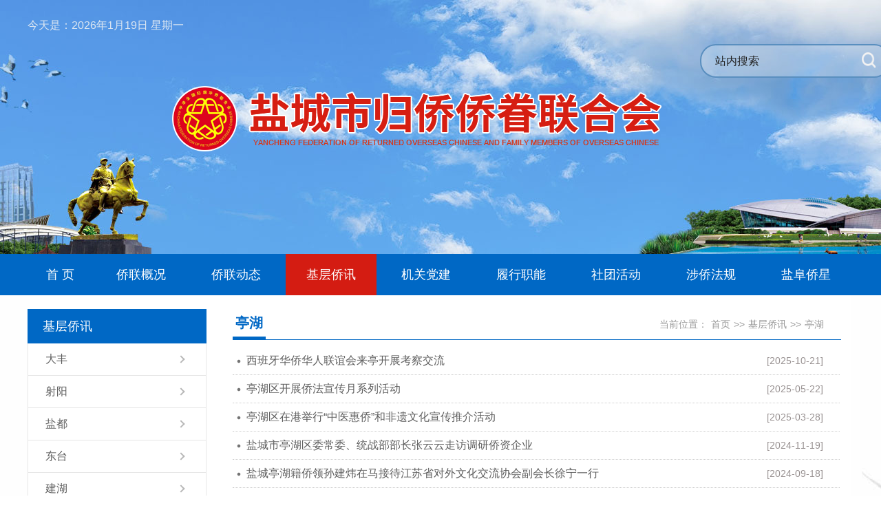

--- FILE ---
content_type: text/html; charset=utf-8
request_url: http://ycql.cn/index.php/List/index/cid/385.html
body_size: 5448
content:
<!DOCTYPE html PUBLIC "-//W3C//DTD XHTML 1.0 Transitional//EN" "http://www.w3.org/TR/xhtml1/DTD/xhtml1-transitional.dtd">
<html lang="zh_CN" class="zh_CN" >
<head>
<meta http-equiv="Content-Type" content="text/html; charset=utf-8" />
<meta http-equiv="X-UA-Compatible" content="IE=edge">
<meta name="applicable-device" content="pc,mobile" />
<meta name="MobileOptimized" content="width" />
<meta name="HandheldFriendly" content="true" />
<title>亭湖-盐城市归侨侨眷联合会</title>
<meta name="keywords" content="盐城市归侨侨眷联合会,市侨联">
<meta name="description" content="盐城市归侨侨眷联合会（简称市侨联）于1984年正式成立，是中共盐城市委领导的，由全市归侨侨眷组成的人民团体，是党和政府联系全市广大归侨侨眷和海外侨胞的桥梁和纽带。其基本职能：群众工作、参政议政、维护侨益、海外联谊。">
<link rel="shortcut icon" type="/Public/Home/default/images/ico" href="/Public/Home/default/images/favicon.ico" />
<link rel="stylesheet" type="text/css" href="/Public/Home/default/css/css.css">
<link href="/Public/Home/default/css/style.css" rel="stylesheet" type="text/css" />
<link href="/Public/Home/default/css/banner.css" rel="stylesheet" type="text/css" />
<script src="/Public/Home/default/js/jquery-1.12.4.min.js" type="text/javascript"></script>
<script src="/Public/Home/default/js/jquery.superslide.2.1.2.js" type="text/javascript"></script>
<script src="/Public/Home/default/js/main2.js" type="text/javascript" defer="defer"></script>


</head>
<body>

<script type="text/javascript" src="/Public/Home/default/js/jquery-1.9.1.min.js"></script>
<script type="text/javascript" src="/Public/Home/default/js/jquery.superslide.2.1.1.js"></script>

<div class="tophead">
	<div class="center">
    	<div class="toptime">今天是：<script language="JavaScript" type="text/javascript"> 

<!---

today=new Date();
var hours = today.getHours();
var minutes = today.getMinutes();
var seconds = today.getSeconds();
var timeValue = "<FONT COLOR=#000000>" + ((hours >12) ? hours -12 :hours); timeValue += ((minutes < 10) ? "<BLINK><FONT COLOR=#000000>:</FONT></BLINK>0" : "<BLINK><FONT COLOR=#000000>:</FONT></BLINK>") + minutes+"</FONT></FONT>";
function initArray(){
this.length=initArray.arguments.length
for(var i=0;i<this.length;i++)
this[i+1]=initArray.arguments[i]  }
var d=new initArray("<font color=#000000>星期日","<font color=#000000>星期一","<font color=#000000>星期二","<font color=#000000>星期三","<font color=#000000>星期四","<font color=#000000>星期五","<font color=#000000>星期六"); document.write("<font color=#000000>",today.getFullYear(),"<font color=#000000>年","<font color=#000000>",today.getMonth()+1,"<font color=#000000>月","<font color=#000000>",today.getDate(),"<font color=#000000>日 </FONT>",d[today.getDay()+1]," ");  //-->

                      </script></div>
   		<div class="logo"><img src="/Public/Home/default/images/logo.png" width="732" height="115"    alt="盐城市归侨侨眷联合会"/></div>
        
        <form id="SearchForm"  method="get" action="/index.php/Search/index.html" role='search'>
            <div class="serss">
                <ul>
                    <li class="inputbox fl"><input type='text' name='keyword'   value="站内搜索"  onFocus="this.value=''" onBlur="if(!value){value=defaultValue;}"/ /></li>
                    <li class="menuser fr"><input name=""  src="/Public/Home/default/images/ss.png" type="image"   id="s_btn" value=""  title="搜索"/></li>
                    
                </ul>
            </div>

            </form>
    	
    </div>
    
    
    
</div>






    <div class="nav">
        <ul>
          <li><a href="/index.php/Index/index.html" class="navsd "><span>首 页</span></a></li>
          <li><a href="/index.php/List/index/cid/83.html" class="navsd "><span>侨联概况</span></a>
  
            <dl class="nav_ul">
            <dt><a href="/index.php/List/index/cid/264.html">本会介绍</a></dt><dt><a href="/index.php/List/index/cid/372.html">通知公告</a></dt><dt><a href="/index.php/List/index/cid/267.html">报道集锦</a></dt><dt><a href="/index.php/List/index/cid/373.html">侨联风采</a></dt>            </dl>
          </li><li><a href="/index.php/List/index/cid/140.html" class="navsd "><span>侨联动态</span></a>
  
            <dl class="nav_ul">
                        </dl>
          </li><li><a href="/index.php/List/index/cid/172.html" class="navsd nav_on"><span>基层侨讯</span></a>
  
            <dl class="nav_ul">
            <dt><a href="/index.php/List/index/cid/277.html">大丰</a></dt><dt><a href="/index.php/List/index/cid/279.html">射阳</a></dt><dt><a href="/index.php/List/index/cid/384.html">盐都</a></dt><dt><a href="/index.php/List/index/cid/276.html">东台</a></dt><dt><a href="/index.php/List/index/cid/278.html">建湖</a></dt><dt><a href="/index.php/List/index/cid/297.html">阜宁</a></dt><dt><a href="/index.php/List/index/cid/298.html">滨海</a></dt><dt><a href="/index.php/List/index/cid/299.html">响水</a></dt><dt><a href="/index.php/List/index/cid/385.html">亭湖</a></dt>            </dl>
          </li><li><a href="/index.php/List/index/cid/180.html" class="navsd "><span>机关党建</span></a>
  
            <dl class="nav_ul">
                        </dl>
          </li><li><a href="/index.php/List/index/cid/286.html" class="navsd "><span>履行职能</span></a>
  
            <dl class="nav_ul">
            <dt><a href="/index.php/List/index/cid/270.html">服务经济</a></dt><dt><a href="/index.php/List/index/cid/271.html">汇聚侨力</a></dt><dt><a href="/index.php/List/index/cid/272.html">维护侨益</a></dt><dt><a href="/index.php/List/index/cid/370.html">联谊联络</a></dt>            </dl>
          </li><li><a href="/index.php/List/index/cid/179.html" class="navsd "><span>社团活动</span></a>
  
            <dl class="nav_ul">
                        </dl>
          </li><li><a href="/index.php/List/index/cid/353.html" class="navsd "><span>涉侨法规</span></a>
  
            <dl class="nav_ul">
                        </dl>
          </li><li><a href="/index.php/List/index/cid/360.html" class="navsd "><span>盐阜侨星</span></a>
  
            <dl class="nav_ul">
                        </dl>
          </li> 
          
          
          
          
          
          
          
          
          
          
          
           
        </ul>
    </div>
    
   <!-- <div class="navbot">
    	<ul class="center">
        	<li><span>通知公告</span>
            <div class="txtMarquee-left">
			<div class="bd">
				<ul class="infoList">
				 <li><a href="/index.php/Show/index/cid/383/id/2400.html" title="中共盐城市归侨侨眷联合会党组关于市委巡察整改进展情况的通报">中共盐城市归侨侨眷联合会党组关于市委巡察整改进展情况的通报</a></li><li><a href="/index.php/Show/index/cid/372/id/1529.html" title="关于推荐2023年“亲情中华·魅力江苏”中餐文化海外推广中心、使者候选对象的通知">关于推荐2023年“亲情中华·魅力江苏”中餐文化海外推广中心、使者候选对象的通知</a></li><li><a href="/index.php/Show/index/cid/383/id/1312.html" title="盐城市关于全省侨联系统先进集体、先进工作者、江苏省侨界杰出人物提名奖和归侨侨眷先进个人拟正式推荐对象的公示">盐城市关于全省侨联系统先进集体、先进工作者、江苏省侨界杰出人物提名奖和归侨侨眷先进个人拟正式推荐对象的公示</a></li><li><a href="/index.php/Show/index/cid/372/id/1245.html" title="盐城市关于全省侨联系统先进集体、先进工作者、江苏省侨界杰出人物提名奖和归侨侨眷先进个人拟正式推荐对象的公示">盐城市关于全省侨联系统先进集体、先进工作者、江苏省侨界杰出人物提名奖和归侨侨眷先进个人拟正式推荐对象的公示</a></li><li><a href="/index.php/Show/index/cid/383/id/1246.html" title="市归侨侨眷联合会关于巡察整改情况的报告">市归侨侨眷联合会关于巡察整改情况的报告</a></li><li><a href="/index.php/Show/index/cid/382/id/1308.html" title="盐城市侨联2016年部门决算">盐城市侨联2016年部门决算</a></li><li><a href="/index.php/Show/index/cid/383/id/1247.html" title="关于表彰2017年度全市侨联系统工作先进单位的决定">关于表彰2017年度全市侨联系统工作先进单位的决定</a></li><li><a href="/index.php/Show/index/cid/382/id/1305.html" title="市侨联2018年预决算信息公开工作方案">市侨联2018年预决算信息公开工作方案</a></li><li><a href="/index.php/Show/index/cid/383/id/1248.html" title="关于更改纪检监察信访举报方式的函">关于更改纪检监察信访举报方式的函</a></li><li><a href="/index.php/Show/index/cid/383/id/1313.html" title="贺 信">贺 信</a></li>				</ul>
			</div>
		</div>

		<script type="text/javascript">
		jQuery(".txtMarquee-left").slide({mainCell:".bd ul",autoPlay:true,effect:"leftMarquee",vis:2,interTime:50});
		</script> 
            
            </li>
        </ul>
    </div>-->
    
    
    
    
    
    
    

<div class="main">
	<ul>
    	



<li class="fl lecplb">

<p class="leftxs">基层侨讯</p>
            <div class="fenbox">

<a href='/index.php/List/index/cid/277.html' 
          class='yiji'>大丰</a>
        
        <a href='/index.php/List/index/cid/279.html' 
          class='yiji'>射阳</a>
        
        <a href='/index.php/List/index/cid/384.html' 
          class='yiji'>盐都</a>
        
        <a href='/index.php/List/index/cid/276.html' 
          class='yiji'>东台</a>
        
        <a href='/index.php/List/index/cid/278.html' 
          class='yiji'>建湖</a>
        
        <a href='/index.php/List/index/cid/297.html' 
          class='yiji'>阜宁</a>
        
        <a href='/index.php/List/index/cid/298.html' 
          class='yiji'>滨海</a>
        
        <a href='/index.php/List/index/cid/299.html' 
          class='yiji'>响水</a>
        
        <a href='/index.php/List/index/cid/385.html' 
        class="on"  class='yiji'>亭湖</a>
        
        <div class="clear"></div>

            


            </div>
                    
                    <div class="titnetsy4"><p class="fl">最新资讯</p></div>
                    <div class="inwwdnt">
                          	<ul>
                            	<li>
                                        <a href="/index.php/Show/index/cid/140/id/2482.html"  title="联谊联络增情谊  为侨服务促提升">联谊联络增情谊  为侨服务促提升</a>
                                    </li><li>
                                        <a href="/index.php/Show/index/cid/140/id/2465.html"  title="加强学习交流 提升业务能力">加强学习交流 提升业务能力</a>
                                    </li><li>
                                        <a href="/index.php/Show/index/cid/140/id/2462.html"  title="市侨联党支部圆满完成换届选举工作">市侨联党支部圆满完成换届选举工作</a>
                                    </li><li>
                                        <a href="/index.php/Show/index/cid/140/id/2457.html"  title="盐城市侨联组团参加2025“一带一路”交汇点侨界经贸交流等系列活动">盐城市侨联组团参加2025“一带一路”交汇点侨界经贸交流等系列活动</a>
                                    </li><li>
                                        <a href="/index.php/Show/index/cid/140/id/2455.html"  title="盐城市侨联开展重阳节走访慰问活动">盐城市侨联开展重阳节走访慰问活动</a>
                                    </li>                            </ul>
                          </div>
            
            
        </li>


        <li class="fr rigcpsh">
        	<div class="showtitle">
           	  <p class="fl btdfge">亭湖</p>
              <div class="fr wettt2">当前位置：<a href="/index.php/Index/index.html">首页</a>&gt;&gt;<a href="/index.php/List/index/cid/172.html">基层侨讯</a>&gt;&gt;<a href="/index.php/List/index/cid/385.html">亭湖</a></div>
            </div>
            
            
            <div class="proboxsh" >
            <div >
             <a href="/index.php/Show/index/cid/385/id/2434.html" title="西班牙华侨华人联谊会来亭开展考察交流"  target="_blank"  class="nynewdh">
				     <h3 class="fl textover">西班牙华侨华人联谊会来亭开展考察交流</h3>
					 <h4 class="fr">[2025-10-21]</h4>
			   </a><a href="/index.php/Show/index/cid/385/id/2354.html" title="亭湖区开展侨法宣传月系列活动"  target="_blank"  class="nynewdh">
				     <h3 class="fl textover">亭湖区开展侨法宣传月系列活动</h3>
					 <h4 class="fr">[2025-05-22]</h4>
			   </a><a href="/index.php/Show/index/cid/385/id/2290.html" title="亭湖区在港举行“中医惠侨”和非遗文化宣传推介活动"  target="_blank"  class="nynewdh">
				     <h3 class="fl textover">亭湖区在港举行“中医惠侨”和非遗文化宣传推介活动</h3>
					 <h4 class="fr">[2025-03-28]</h4>
			   </a><a href="/index.php/Show/index/cid/385/id/2190.html" title="盐城市亭湖区委常委、统战部部长张云云走访调研侨资企业"  target="_blank"  class="nynewdh">
				     <h3 class="fl textover">盐城市亭湖区委常委、统战部部长张云云走访调研侨资企业</h3>
					 <h4 class="fr">[2024-11-19]</h4>
			   </a><a href="/index.php/Show/index/cid/385/id/2139.html" title="盐城亭湖籍侨领孙建炜在马接待江苏省对外文化交流协会副会长徐宁一行"  target="_blank"  class="nynewdh">
				     <h3 class="fl textover">盐城亭湖籍侨领孙建炜在马接待江苏省对外文化交流协会副会长徐宁一行</h3>
					 <h4 class="fr">[2024-09-18]</h4>
			   </a><a href="/index.php/Show/index/cid/385/id/1960.html" title="郑州市侨联来亭开展学习交流活动"  target="_blank"  class="nynewdh">
				     <h3 class="fl textover">郑州市侨联来亭开展学习交流活动</h3>
					 <h4 class="fr">[2024-03-26]</h4>
			   </a>        </div>
        <div class="clear"></div>
   		 <div class="listbot"> <span>记录总数 6  页数 1</span>      </div>
                        
                        
              </div>
        </li>
        <div class="clear"></div>
    </ul>
</div>








<div class="footer">
	<div class="center">
	<div class="fl">
    	<div class="fotnav">
			<a href="/index.php/Index/index.html" >首页</a>
            |   <a href="/index.php/List/index/cid/83.html">侨联概况</a>  |   <a href="/index.php/List/index/cid/140.html">侨联动态</a>  |   <a href="/index.php/List/index/cid/172.html">基层侨讯</a>  |   <a href="/index.php/List/index/cid/180.html">机关党建</a>  |   <a href="/index.php/List/index/cid/286.html">履行职能</a>  |   <a href="/index.php/List/index/cid/179.html">社团活动</a>  |   <a href="/index.php/List/index/cid/353.html">涉侨法规</a>  |   <a href="/index.php/List/index/cid/360.html">盐阜侨星</a>
		</div>
        
        <p>
        联系电话：0515-88192432　联系人：程光辉　传真：0515-86662432<br/>
Copyright ©2022 盐城市归侨侨眷联合会　版权所有<br/>
<a href="https://beian.miit.gov.cn/#/Integrated/index" target="_blank">苏ICP备19070648号</a>


        </p>
        
        
    </div>
    <div class="fr"><img src="/uploads/img1/20221207/63905f59bebbc.jpg" />关注侨联公众号</div>
    </div>
</div>

<!--<div class="syx"><img src="/Public/Home/default/images/syx.jpg" ></div>-->
</body>
</html>

--- FILE ---
content_type: text/css
request_url: http://ycql.cn/Public/Home/default/css/style.css
body_size: 13873
content:
@charset "utf-8";
html, body, div, span, object, iframe, h1, h2, h3, h4, h5, h6, p, blockquote, pre, abbr, address, cite, code, del, dfn, em, ins, kbd, q, samp, small, strong, sub, sup, var, b, i, s, dl, dt, dd, ol, ul, li, fieldset, form, label, legend, caption, tbody, tfoot, thead, article, aside, canvas, details, figcaption, figure, footer, header, hgroup, menu, nav, section, summary, time, mark, audio, video{margin:0; padding:0; border:0; outline:0; background:transparent; -webkit-margin-before:0; -webkit-margin-after:0;}
body{ background:url(../images/body.jpg) no-repeat center 0}
article, aside, details, summary, figcaption, figure, footer, header, hgroup, menu, nav, section{display:block}
del{text-decoration:line-through}
ins{text-decoration:none}
abbr[title], dfn[title]{border-bottom:1px dotted; cursor:help}
ul, li{list-style:none;margin:0;padding:0;}
em, var{font-style:normal}
img, a img{padding:0; margin:0; border:none;}
input, textarea, button{outline:none; margin:0}
body, input, textarea, button, select,p,span,li,td,th,font{font-size:14px;line-height:1.5;font-family:-apple-system, BlinkMacSystem,"Microsoft Yahei",sans-serif,"Hiragino Sans GB", Helvetica; color:#5e5e5e}
.clearfix:after, .fix:after{content:"."; display:block; height:0; clear:both; visibility:hidden}
.clearfix, .fix{zoom:1}
a{color:#5e5e5e; text-decoration:none; transition:all .3s ease;}
a:hover, a:active{color:#e60012; text-decoration:none; transition:all .3s ease}
a:focus{outline:none; -moz-outline:none}
a{outline:none; blr:expression(this.onFocus=this.blur());}
i, s, em, u{font-style:normal; text-decoration:none;}
input, textara{font-size:1em; color:#444;}
input:focus, textarea:focus{outline:none;}
.clear{clear:both; display:block; font-size:0; line-height:0; height:0;}
.clearf:after{content:""; display:table; clear:both; }
.fl{float:left}
.fr{float:right}
.tl{text-align:left}
.tr{text-align:right}
.d30{height:30px}
.textover{text-overflow:ellipsis;white-space:nowrap;}
h1{ font-size:28px; line-height:45px}
h2{ font-size:18px; line-height:30px; font-weight:100}


.tophead{ width:100%; height:369px; background:url(../images/topbg.jpg) no-repeat center 0}
.tophead .center{ height:369px; position:relative}
.tophead .center .logo{ width:732px; height:115px; position:absolute; top:115px; left:200px}
.tophead .center .toptime{ width:370px; height:30px;  overflow:hidden; position:absolute; top:22px; left:0}
.tophead .center .toptime,.tophead .center .toptime *{line-height:30px; color:#dde7f2; font-size:16px}

.serss{ width:272px; height:45px; background:url(../images/ssbg.png) repeat;border:2px solid #5a8fbf;position: absolute; right:-53px; top:64px;border-radius:23px}
.serss ul li{ display:inline}

.serss ul .inputbox{ width:220px; height:45px;overflow:hidden;  }
.serss ul .inputbox input{ width:200px; height:45px; border:none; background:none; line-height:45px; color:#222; font-size:16px; margin-left:20px; outline:none; padding:0 !important}
.serss ul .menuser{ width:50px; height:45px !important;margin:0 !important; padding:0 !important; }
.serss ul .menuser input{margin:0 !important; background:none !important; border:none !important;width:20px; height:23px; padding:10px 11px !important}




.nav{width:100%;height:60px; margin:0 auto; background:#0068c5}
.nav  ul { width:1200px; margin:0 auto; position:relative}
.nav  ul li{float: left; width:11.5%}
.nav  ul li:first-child{ width:8%}
.nav  ul li a.navsd span{ height:60px; display:block; text-align:center; line-height:60px; font-size:18px; color:#fff; margin:0 2%;width:96%} 
.nav  ul li:hover a.navsd span{ color:#fff; background:#d41c12}
.nav  ul li dl{ position:absolute; left:0; top:60px; z-index:99999; display:none; width:1200px; background:#ededed}
.nav  ul li:hover dl{ position:absolute; left:0px; top:60px; z-index:99999;display:block; }
.nav  ul li dl dt{display: inline-block; }
.nav  ul li dl dt a{ line-height:50px;font-size: 16px; padding:0 15px;}
.nav  ul li dl dt a:hover{line-height:50px;padding:0 15px; color:red}
.nav a.nav_on span{color:#fff !important; background:#d41c12 !important}


.nav  ul li dl.sdgd{ width:120% !important}


.nav  ul li dl.sdgd2{ width:230% !important}
.nav  ul li dl.sdgd2 dt{ width:50% !important; float: left}
.nav  ul li dl.sdgd2 dt a{border-right:1px solid #666}


.navbot{ width:100%; height:50px;background:#ededed; overflow:hidden}
.navbot .center{ width:1200px; height:50px; margin:0 auto;background:url(../images/navbot_tb.png) no-repeat 0  center}

.navbot .center li span{ font-size:18px; padding-left:33px; float:left; line-height:50px; display:inline-block; margin-right:15px}



.txtMarquee-left{ width:1080px;  position:relative; float:left}
   .txtMarquee-left .hd{ overflow:hidden;  height:30px; background:#f4f4f4; padding:0 10px;  }
   .txtMarquee-left .hd .prev,.txtMarquee-left .hd .next{ display:block;  width:5px; height:9px; float:right; margin-right:5px; margin-top:10px;  overflow:hidden; cursor:pointer; background:url("../images/icoleft.gif") no-repeat;}
   .txtMarquee-left .hd .next{ background:url(#) no-repeat;  }
   .txtMarquee-left .bd .tempWrap{ width:1060px !important; }/* 用 !important覆盖SuperSlide自动生成的宽度，这样就可以手动控制可视宽度。 */
   .txtMarquee-left .bd ul{ overflow:hidden; zoom:1; }
   .txtMarquee-left .bd ul li {margin-right:20px;  float:left; height:50px; line-height:50px;  text-align:left; _display:inline; width:auto !important; background:url(../images/bg-no-reapt.jpg) no-repeat  0 center; text-indent:10px;}/* 用 width:auto !important 覆盖SuperSlide自动生成的宽度，解决文字不衔接问题 */
   .txtMarquee-left .bd ul li span{ color:#494949; font-size:18px; } 
   .txtMarquee-left .infoList{line-height:30px;  width:1080px; font-size:18px;float:left;}
   .txtMarquee-left .infoList a{ font-size:16px; color:#777;}
   .txtMarquee-left .infoList a:hover{ font-size:16px; color:red;}
    #PartDI {width:1100px;margin:0 auto; padding-left:15px;}
	



.innews{ width:1200px; height:auto; margin:34px auto 0}
.innews .insp{ width:380px; height:313px; background:url(../images/spbg.jpg) no-repeat 0 0; margin-right:19px}
.innews .insp img,.innews .insp video{ display:block; margin:46px auto 0; width:361px; height:221px}
.kua{ padding:6px; border:1px solid #e6e6e6}
.widxw1{ width:360px; height:298px;}
.widxw2{ width:403px; height:298px;}
.btsyin{width:96%; height:36px; border-bottom:1px solid #0068c5; margin:0 auto}
.btsyin p{ color:#fff; font-size:18px; line-height:36px;background:#0068c5; padding:0 10px; margin-left:21px}
.btsyin a{color:#0068c5; line-height:36px; padding:0 10px 0 0; font-size:15px}
.inwwd{ width:96%; height:auto; margin:0 auto; padding-top:8px}
.inwwd li a{ height:34px; width:100%; display:block; overflow:hidden; line-height:34px;background:url(../images/tb1.gif) no-repeat 7px 16px;text-indent:20px; font-size:16px}

.inwwdnt{width: 248px;
    height: auto;
    margin: 0 auto;
    padding: 8px 5px 20px;
    border: 1px solid #e6e6e6;}
.inwwdnt li a{ width: 84%;
    display: block;
    line-height: 25px;
    background: url(../images/tb1.gif) no-repeat 7px 16px;
    padding: 8px 0 8px 20px;
    font-size: 16px;
    margin: 0 auto;
    border-bottom: 1px dotted #ccc;}
.inwwdnt li:last-child a{ border-bottom:none}
	


.inzt{ width:1200px; height:150px;}


#focus2{width:1200px;height:150px;overflow:hidden;position:relative; }
#focus2 ul{height:150px;position:absolute;}
#focus2 ul li{float:left;width:1200px;height:150px;overflow:hidden;position:relative;background:#000;}
#focus2 ul li img{width:100%;height:100%;}
#focus2 ul li div{position:absolute;overflow:hidden;}
#focus2 .btnBg{position:absolute;width:1200px;height:28px;left:0;bottom:0;}
#focus2 .btn{position:absolute;width:1200px;height:20px;right:0px;bottom:0px;text-align: right;}

#focus2 .btn span{display:inline-block;_display:inline;_zoom:1;width:20px;height:20px;_font-size:0;margin-left:1px;cursor:pointer;background:#fff; text-align:center; line-height:20px}
#focus2 .btn span.on{background:#fff;}
#focus2 .preNext{width:45px;height:100px;position:absolute;top:90px;background:url(../images/sprite.png) no-repeat 0 0;cursor:pointer;}
#focus2 .pre{left:0;}
#focus2 .next{right:0;background-position:right top;}

#focus2 .newbtcdd{}


.innews2{ width:1200px; height:auto; margin:20px auto 0}
.innews2 .inlv{ width:767px; height:auto}

#focus{width:373px;height:250px;overflow:hidden;position:relative; border:1px solid #dfdfdf; float:left; }
#focus ul{height:250px;position:absolute;}
#focus ul li{float:left;width:373px;height:250px;overflow:hidden;position:relative;background:#000;}
#focus ul li img{width:100%;height:100%;}
#focus ul li div{position:absolute;overflow:hidden;}
#focus .btnBg{position:absolute;width:373px;height:28px;left:0;bottom:0;}
#focus .btn{position:absolute;width:373px;height:20px;right:4px;bottom:4px;text-align: right;}

#focus .btn span{display:inline-block;_display:inline;_zoom:1;width:20px;height:20px;_font-size:0;margin-left:5px;cursor:pointer;background:#fff; text-align:center; line-height:20px}
#focus .btn span.on{background:#fff;}


#focus .newbtcdd{position:absolute;z-index:999;background:url(../images/bgpp.png); width:373px; height:30px; z-index:0; bottom:0px; left:0; }
#focus .newbtcdd span{ display:block; width:248px; height:30px;text-indent:6px;line-height:30px; font-size:14px;color:#fff!important; overflow:hidden}

.newynei{ width:374px; height:auto;}
.newwdf{ width:374px;  padding:0px 0 0 0; }
.yitite{ width:100%; height:35px; margin:0 auto}
.yitite a{ height:35px; width:100%; display:block; overflow:hidden; line-height:35px;background:url(../images/tb1.gif) no-repeat 5px 15px;text-indent:20px; font-size:16px}
.innews2 .widxw2{ width:403px; height:304px !important;}
.innews2 .widxw2 .inwwd{padding-top: 18px;}


.inaddsm{ width:1200px; height:100px; margin:20px auto 0 }
.inaddsm li{ width:373px; height:100px; display:block; margin-right:19px; float:left; position:relative; overflow:hidden}
.inaddsm li:nth-child(3n){ width:415px; height:100px; margin:0 !important}
.inaddsm li a{ display: block; width:415px; height:100px; position:absolute; left:50%; top:0; margin-left:-207px}
.inaddsm li a img{ display:block; max-width:100%; margin:0 auto}

.infc{ width:1200px; height:auto; margin:20px auto 0}
.proimg_a{ width:226px; height:211px;display:block;line-height:30px;font-size:14px;text-overflow:ellipsis;white-space:nowrap;overflow:hidden; display:block; text-align:center; float:left; margin:5px}
.proimg_a img{width:220px; height:165px; padding:2px; border:1px solid #cfcfcf}
.proimg_a img:hover{ border:1px solid #888}


.inlinks{ width:1200px; height:auto; margin:10px auto; padding:30px 0 20px; border-top:1px solid #0068c5}
.inlinks .libtao{ display: inline-block; padding-left:50px; margin-right:20px; font-size:20px; font-weight:bold; color:#b60000; float:left}
.link{width:1020px;height:30px;text-align:left; float:left}
.link .select{width:212px;height:28px;border:1px solid #a0a0a0;font-size:14px;color:#686868; padding-left:15px;}
.link span{float:left;padding-right:40px}


.neibanner{ width:100%; height:350px; background:#f1f1f1}


.tiltl{ width:100%; height:44px; border-bottom:1px solid #0068c5; margin-bottom:17px}
.tiltl p{ font-size:20px; font-weight:bold; line-height:40px;border-bottom:4px solid #0068c5; padding:0 4px; color:#0068c5}
.tiltl a{ width:50px; height:24px; margin-top:15px; background:#004ac5; text-align:center; color:#fff; font-size:15px}
.in_sx{ margin-top:18px}

.i_box1{ margin-top:20px;}
.center{ width:1200px; height:auto; margin:0 auto}

.slideBox{width:1200px;height:470px; margin:0 auto; overflow:hidden; position:relative;}
.slideBox .hd{  position:absolute; right:0px; top:0; z-index:1;height:470px; width:492px;background:#ecf2fb;overflow:hidden;}

.slideBox .hd ul li{ display:block;width:90%;height: auto;opacity:1; padding:0 5%;  text-align:left; pointer-events:auto; height:94px; overflow:hidden}
.slideBox .hd ul li:nth-child(2n){ background:#dce9fb}
.slideBox .hd ul li.on,.slideBox .hd ul li.on:hover{background:#4186c4; background-size:100% 130%;font-size:16px; }
.slideBox .bd{ position:relative; height:100%; z-index:0;   }
.slideBox .bd li{ zoom:1; vertical-align:middle; }
.slideBox .bd li a{ display:block; width:708px; height:470px;background: #c7d7ec;}
.slideBox .bd img{width:100%;height:100%;display: block;}
.slideBox .bd li a p{ display:block; width:668px; padding:0 20px; height:50px; overflow:hidden;background:url(../images/sxtubg.png) repeat; color:#fff;text-overflow:ellipsis;white-space:nowrap; position:absolute; left:0; bottom:0; font-size:18px; line-height:50px}
.slideBox .hd ul li a{font-size:16px; line-height:30px; color:#303030; }
.slideBox .hd ul li a:hover,.slideBox .hd ul li.on a{ color:#fff; text-decoration:none;font-size:16px;}
.slideBox .hd ul li td{ height:94px}






.titnetsy{ height:45px; background:url(../images/newstb.gif) repeat-x 0 bottom; width:446px}
.titnetsy p{ font-weight:bold; color:#fff; font-size:16px; width:116px; line-height:45px; text-align:center}
.titnetsy a{ display:block; width:93px; height:45px; color:#016fbe; text-align:center; line-height:45px; overflow:hidden}






.absybox .menuin{ width:310px; height:273px; padding:1px; position:absolute; top:414px; left:0; border:1px solid #b5b5b5}
.absybox .menuin a{ display:block;width:310px; height:58px; line-height:58px; text-indent:80px; font-size:24px}
.absybox .menuin a.inm1{  background:url(../images/menu1.jpg) no-repeat 0 0}
.absybox .menuin a.inm2{  background:url(../images/menu2.jpg) no-repeat 0 0; margin-top:14px}
.absybox .menuin a.inm3{  background:url(../images/menu3.jpg) no-repeat 0 0; margin-top:14px}
.absybox .menuin a.inm4{  background:url(../images/menu4.jpg) no-repeat 0 0;color:#c60000; font-family:Arial, Helvetica, sans-serif; margin-top:14px; overflow:hidden; line-height:72px !important}


.absybox2 .menuin{ width:256px; height:129px; padding:1px;border:1px solid #b5b5b5}
.absybox2 .menuin a{ display:block;width:256px; height:58px; line-height:58px; text-indent:80px; font-size:24px; border-right:1px solid #dfdfdf}
.absybox2 .menuin a.inm1{  background:url(../images/menu1.jpg) no-repeat 0 0}
.absybox2 .menuin a.inm2{  background:url(../images/menu2.jpg) no-repeat 0 0; margin-top:14px}
.absybox2 .menuin a.inm3{  background:url(../images/menu3.jpg) no-repeat 0 0;}
.absybox2 .menuin a.inm4{  background:url(../images/menu4.jpg) no-repeat 0 0;color:#c60000; font-family:Arial, Helvetica, sans-serif; margin-top:14px; overflow:hidden; line-height:72px !important}



.titnetsy2{ height:45px; background:url(../images/newstb.gif) repeat-x 0 bottom; width:423px;margin-top:20px}
.titnetsy2 p{ font-weight:bold; color:#fff; font-size:16px; width:116px; line-height:45px; text-align:center}
.titnetsy2 a{ display:block; width:93px; height:45px; color:#016fbe; text-align:center; line-height:45px; overflow:hidden}
.newynei2{ width:423px; height:auto;}
.newwdf2{ width:421px; height:183px; padding:5px 0 0 0; border:1px solid #dfdfdf; border-top:none; }
.newwdf2 img.fl{ display:block; width:134px !important; height:161px !important; margin-top:10px; margin-left:15px}
.newwdf2 ul{ float:left; width:250px; margin-top:10px; margin-left:8px}
.yitite2{ width:94%; height:30px; border-bottom:1px dashed #b5b5b5;margin:0 auto}
.yitite2 a{ height:30px; width:100%; display:block; overflow:hidden; line-height:30px;background:url(../images/tb1.gif) no-repeat 5px 16px;text-indent:20px}


.titnetsy3{ height:44px; background:url(../images/zj_bg.jpg) repeat-x 0 0; width:314px;margin-top:20px}
.titnetsy3 p{ font-weight:bold; color:#fff; font-size:16px; width:116px; line-height:44px; text-align:center}
.titnetsy3 a{ display:block; width:93px; height:44px; color:#fff; text-align:center; line-height:45px; overflow:hidden}

.titnetsy4{ height:50px; background:#0068c5; width:260px;}
.titnetsy4 p{ color:#fff; font-size:18px; width:116px; line-height:50px; text-align:center}
.titnetsy4 a{ display:block; width:93px; height:44px; color:#fff; text-align:center; line-height:50px; overflow:hidden}

.inzjwb{ width:312px; height:443px; border:1px solid #dfdfdf;border-top:none; overflow:hidden}
.inzj ul{ width:275px; height:210px; margin:0 auto; border-bottom:1px dashed #aaaaaa}
.inzj li.zjtop{ width:100%; height:132px; padding:20px 0 0;}
.inzj li.zjtop .fl{ display:block;width:102px; height:127px; border:1px solid #dfdfdf; overflow:hidden}
.inzj li.zjtop .fl img{ width:102px; height:127px;}
.inzj li.zjtop .fr{ width:150px}
.inzj li.zjtop .fr a.zjbtny{ color:#ff0000; font-size:18px; font-weight:bold; line-height:30px}
.inzj li.zjtop .fr span{ width:100%;height:100px;  display:block; overflow:hidden;}
.inzj li.zjtop .fr span,.inzj li.zjtop .fr span *{line-height:25px; color:#666666}

.inzj li.anzj{ width:100%; height:31px; margin-top:13px}
.inzj li.anzj a{display:block; width:101px; height:31px;font-size:15px;font-weight:bold; text-indent:13px; line-height:31px;}
.inzj li.anzj a.zjzxny1{  background:url(../images/menuzx1.jpg) no-repeat;  color:#fff;  margin-right:20px}
.inzj li.anzj a.zjzxny2{ background:url(../images/menuzx2.jpg) no-repeat;  color:#111111;}



.in_add{ margin-top:20px; text-align:center}


.nyzjwb{ width:258px; height:443px; border:1px solid #dfdfdf;border-top:none; overflow:hidden}
.nyzj ul{ width:215px; height:210px; margin:0 auto; border-bottom:1px dashed #aaaaaa}
.nyzj  li.zjtop{ width:100%; height:132px; padding:20px 0 0;}
.nyzj li.zjtop .fl{ display:block;width:102px; height:127px; border:1px solid #dfdfdf; overflow:hidden}
.nyzj li.zjtop .fl img{ width:102px; height:127px;}
.nyzj li.zjtop .fr{ width:100px}
.nyzj li.zjtop .fr a.zjbtny{ color:#ff0000; font-size:18px; font-weight:bold; line-height:30px}
.nyzj li.zjtop .fr span{ width:100%;height:100px;  display:block; overflow:hidden;}
.nyzj li.zjtop .fr span,.nyzj li.zjtop .fr span *{line-height:25px; color:#666666}

.nyzj li.anzj{ width:100%; height:31px; margin-top:13px}
.nyzj li.anzj a{display:block; width:101px; height:31px;font-size:15px;font-weight:bold; text-indent:13px; line-height:31px;}
.nyzj li.anzj a.zjzxny1{  background:url(../images/menuzx1.jpg) no-repeat;  color:#fff;  margin-right:10px}
.nyzj li.anzj a.zjzxny2{ background:url(../images/menuzx2.jpg) no-repeat;  color:#111111;}





.in_box3{ width:1200px; height:233px; margin:20px auto 0;background:url(../images/jdsb_bg.jpg) no-repeat; padding-top:65px}
.mr_frboxe {HEIGHT: 220px; width:1198px;  margin:0px auto 30px; position:relative; }
.mr_frboxe .leftprole{ position:absolute; left:0; top:47px;CURSOR: pointer}
.mr_frboxe .rightprore{ position:absolute; right:0; top:47px;CURSOR: pointer}

.imgboxcpe{ width:1060px; height:240px; margin:10px auto 0; overflow:hidden}
.imgboxcpe ul li{ width:237pxpx; height: auto; margin:0 14px 0 14px; display: inline; float:left;}
.imgboxcpe ul li a.hasig{ display:block; width:237px; height:170x; text-align: center; line-height:40px;overflow:hidden;}
.imgboxcpe ul li a.hasig img{ width:237px; height:170px;}
.imgboxcpe ul li a.hasig span{ display:block; width:96%;padding:0 2%; height:30px; line-height:30px;text-overflow:ellipsis;white-space:nowrap; overflow:hidden;}



.i_box3{margin-top:30px}

.Menubob { width:308px; text-align:center; height:525px; background:url(../images/zk02.jpg) no-repeat 0 0}
.Menubob a{display:block; margin:0 0 9px;text-decoration:none; font-size:22px; background:url(../images/zk01b.jpg) no-repeat 71px 0; line-height:34px;font-weight:bold; color:#cf1b1c; width:238px; padding-left:71px; padding-top:14px;height:66px}
.Menubob a p{ color:#cf1b1c; font-family:Arial, Helvetica, sans-serif; font-size:12px;text-transform:uppercase; font-weight:100; line-height:18px}
.Menubob a:hover{display:block; margin:0 0 9px;text-decoration:none; font-size:22px; background:url(../images/zk01a.jpg) no-repeat 71px 0; line-height:34px;font-weight:bold; color:#fff; width:238px; padding-left:71px;padding-top:14px;height:66px}
.Menubob a.hover{display:block; margin:0 0 9px;text-decoration:none; font-size:22px; background:url(../images/zk01a.jpg) no-repeat 71px 0; line-height:34px;font-weight:bold; color:#fff; width:238px; padding-left:71px;padding-top:14px;height:66px}
.Menubob a:hover p,.Menubob a.hover p{ color:#fff}


.aswrbor{ width:878px; height:523px; border:1px solid #dddddd}

.aswrbor .titcpsy{ height:61px; width:876px; background:url(../images/zkbtbg.jpg) no-repeat; overflow:hidden}
.aswrbor .titcpsy p{ line-height:66px; text-indent:95px; font-size:22px}
.aswrbor .titcpsy .fr{ width:220px; height:33px; margin-top:33px; background:#fff; padding-left:15px}
.aswrbor .titcpsy .fr a{ display:block; width:47px; height:33px; line-height:30px !important; color:#fff;background:url(../images/zkfbg1.jpg) no-repeat 0 0; float:left; margin:0 2px; text-indent:8px}
.aswrbor .titcpsy .fr a:hover{background:url(../images/zkfbg2.jpg) no-repeat 0 0;}
.aswrbor .titcpsy .fr a:first-child{ display:block; width:47px; height:33px; line-height:30px !important; color:#fff;background:url(../images/zkfbg2.jpg) no-repeat 0 0; float:left; margin:0 2px; text-indent:8px}

.aswrbornei{ width:928px; height:260px; border:1px solid #dddddd; margin-bottom:-1px; margin-left:10px}

.aswrbornei .titcpsy{ height:61px; width:926px; background:url(../images/zkbtbg.jpg) no-repeat; overflow:hidden}
.aswrbornei .titcpsy p{ line-height:66px; text-indent:95px; font-size:22px; font-weight:bold}
.aswrbornei .titcpsy .fr{ width:220px; height:33px; margin-top:33px; background:#fff; padding-left:15px}
.aswrbornei .titcpsy .fr a{ display:block; width:47px; height:33px; line-height:30px !important; color:#fff;background:url(../images/zkfbg1.jpg) no-repeat 0 0; float:left; margin:0 2px; text-indent:8px}
.aswrbornei .titcpsy .fr a:hover{background:url(../images/zkfbg2.jpg) no-repeat 0 0;}
.aswrbornei .titcpsy .fr a:first-child{ display:block; width:47px; height:33px; line-height:30px !important; color:#fff;background:url(../images/zkfbg2.jpg) no-repeat 0 0; float:left; margin:0 2px; text-indent:8px}

.aswrbornei2{ width:459px; height:423px; border:1px solid #dddddd; margin-bottom:10px; margin-left:9px; float:left}

.aswrbornei2 .titcpsy{ height:61px; width:457px; background:url(../images/zkbtbg.jpg) no-repeat; overflow:hidden}
.aswrbornei2 .titcpsy p{ line-height:66px; text-indent:95px; font-size:20px; font-weight:bold}
.aswrbornei2 .titcpsy .fr{ width:220px; height:33px; margin-top:33px; background:#fff; padding-left:15px}
.aswrbornei2 .titcpsy .fr a{ display:block; width:47px; height:33px; line-height:30px !important; color:#fff;background:url(../images/zkfbg1.jpg) no-repeat 0 0; float:left; margin:0 2px; text-indent:8px}
.aswrbornei2 .titcpsy .fr a:hover{background:url(../images/zkfbg2.jpg) no-repeat 0 0;}
.aswrbornei2 .titcpsy .fr a:first-child{ display:block; width:47px; height:33px; line-height:30px !important; color:#fff;background:url(../images/zkfbg2.jpg) no-repeat 0 0; float:left; margin:0 2px; text-indent:8px}


.mslist{padding:25px 0;border-bottom:1px dashed #d7d7d7;height:169px; width:826px; margin:0 auto}
.mslist a{  cursor:pointer;}
.mslist .tifl{ width:213px; height:167px; overflow:hidden; border:1px solid #ddd; margin-left:9px}
.mslist .tifl img{ width:213px; height:167px;transition:all 0.6s;-webkit-transition:all 0.6s;-moz-transition:all 0.6s;-o-transition:all 0.6s;}
.mslist:hover .fl img{transform:scale(1.1);-webkit-transform:scale(1.1);-moz-transform:scale(1.1);-o-transform:scale(1.1);}
.mslist div.fr{width:581px;}
.mslist div.fr h3{font-size:22px;color:#e60012; line-height:25px}
.mslist div.fr p{max-height:84px; overflow:hidden; margin:10px 0 0px 0}
.mslist div.fr p,.mslist div.fr p *{font-size:14px;line-height:21px;color:#666666;}
.mslist a:hover,.mslist div.fr h3:hover,.mslist div.fr h3:hover p,.mslist div.fr p:hover,.mslist div.fr p:hover p{text-decoration:none}

.mslistnei{padding:25px 0;height:135px; width:876px; margin:0 auto}
.mslistnei a{  cursor:pointer;}
.mslistnei .tifl{ width:180px; height:135px; overflow:hidden; border:1px solid #ddd; margin-left:9px}
.mslistnei .tifl img{ width:180px; height:135px;transition:all 0.6s;-webkit-transition:all 0.6s;-moz-transition:all 0.6s;-o-transition:all 0.6s;}
.mslistnei:hover .fl img{transform:scale(1.1);-webkit-transform:scale(1.1);-moz-transform:scale(1.1);-o-transform:scale(1.1);}
.mslistnei div.fr{width:666px;}
.mslistnei div.fr h3{font-size:16px; line-height:25px;}
.mslistnei div.fr:hover h3{font-size:16px;color:#e60012; line-height:25px}
.mslistnei div.fr p{max-height:63px; overflow:hidden; margin:10px 0 0px 0}
.mslistnei div.fr p,.mslistnei div.fr p *{font-size:14px;line-height:21px;color:#666666;}
.mslistnei a:hover,.mslistnei div.fr h3:hover,.mslistnei div.fr h3:hover p,.mslistnei div.fr p:hover,.mslistnei div.fr p:hover p{text-decoration:none}
.mslistnei .asdfa,.mslistnei .asdfa:hover{ display:block; width:100px; height:30px; line-height:30px;   margin-top:12px}

.mslistnei2{padding:25px 0;border-bottom:1px dashed #d7d7d7;height:135px; width:438px; margin:0 auto}
.mslistnei2 a{  cursor:pointer;}
.mslistnei2 .tifl{ width:180px; height:135px; overflow:hidden; border:1px solid #ddd; margin-left:9px}
.mslistnei2 .tifl img{ width:180px; height:135px;transition:all 0.6s;-webkit-transition:all 0.6s;-moz-transition:all 0.6s;-o-transition:all 0.6s;}
.mslistnei2:hover .fl img{transform:scale(1.1);-webkit-transform:scale(1.1);-moz-transform:scale(1.1);-o-transform:scale(1.1);}
.mslistnei2 div.fr{width:235px;}
.mslistnei2 div.fr h3{font-size:16px; line-height:25px; display:block; max-height:50px; overflow:hidden}
.mslistnei2 div.fr h3:hover{font-size:16px;color:#e60012; line-height:25px}
.mslistnei2 div.fr p{max-height:42px; overflow:hidden; margin:5px 0 0px 0}
.mslistnei2 div.fr p,.mslistnei div.fr p *{font-size:14px;line-height:21px;color:#666666;}
.mslistnei2 a:hover,.mslistnei div.fr h3:hover,.mslistnei div.fr h3:hover p,.mslistnei div.fr p:hover,.mslistnei div.fr p:hover p{text-decoration:none}
.mslistnei2 .asdfa,.mslistnei2 .asdfa:hover{ display:block; width:100px; height:30px; line-height:30px;   margin-top:8px}

.aswrbornei .licpbz{ width:876px; height:auto; margin:10px auto 0}
.aswrbornei .licpbz a{ display:block; width:424px; height:35px; line-height:35px; overflow:hidden; border-bottom:1px dashed #ddd;background:url(../images/zktb.jpg) no-repeat 9px 13px; text-indent:35px; float:left}
.aswrbornei .licpbz a:nth-child(2n) { float:right !important}

.aswrbornei2 .licpbz{ width:438px; height:auto; margin:10px auto 0}
.aswrbornei2 .licpbz a{ display:block; width:424px; height:35px; line-height:35px; overflow:hidden; border-bottom:1px dashed #ddd;background:url(../images/zktb.jpg) no-repeat 9px 13px; text-indent:35px;}


.i_box3 .licpbz{ width:826px; height:auto; margin:20px auto 0}
.i_box3 .licpbz a{ display:block; width:399px; height:35px; line-height:35px; overflow:hidden; border-bottom:1px dashed #ddd;background:url(../images/zktb.jpg) no-repeat 9px 13px; text-indent:35px; float:left}
.i_box3 .licpbz a:nth-child(2n) { float:right !important}


.i_box4{ margin:25px auto 0; width:1200px;}
.i_box4 .tityhqs{ background:url(../images/newsline.gif) repeat-x 0 bottom; height:39px; width:100%; margin-bottom:11px}
.i_box4 .tityhqs p{ line-height:38px; border-bottom:1px solid #c20100; font-size:22px}
.i_box4 .tityhqs span{color:#c40000; line-height:38px; font-size:16px; padding-left:10px}

.yhlist1 a{ display:block; width:333px; height:388px; position: relative; overflow:hidden; margin-right:4px; background:#f1f1f1}
.yhlist1 a img{ max-width:333px;transition:all 0.6s;-webkit-transition:all 0.6s;-moz-transition:all 0.6s;-o-transition:all 0.6s;}
.yhlist1 a:hover img{transform:scale(1.1);-webkit-transform:scale(1.1);-moz-transform:scale(1.1);-o-transform:scale(1.1);}
.yhlist1 .yhcon{ width:293px; padding:0 20px; height:131px;background:#2b2b2b; position:absolute; left:0; bottom:0; z-index:999; border-top:4px solid #fff}
.yhlist1 .yhcon h2{ color:#fff; font-size:18px; line-height:25px; max-height:50px; overflow:hidden; margin-top:10px}
.yhlist1 .yhcon p{ margin:8px auto; max-height:44px; overflow:hidden}
.yhlist1 .yhcon p,.yhlist1 .yhcon p *{ color:#fff; font-size:14px; line-height:22px;}

.yhlist2 a{ display:block; width:267px; height:192px; position: relative; overflow:hidden; background:#f1f1f1; margin-right:4px}
.yhlist2 a:first-child { margin-bottom:4px}
.yhlist2 a img{width:267px;transition:all 0.6s;-webkit-transition:all 0.6s;-moz-transition:all 0.6s;-o-transition:all 0.6s;}
.yhlist2 a:hover img{transform:scale(1.1);-webkit-transform:scale(1.1);-moz-transform:scale(1.1);-o-transform:scale(1.1);}
.yhlist2 h2{ width:94%; padding:0 3%;display:block; width:100%; height:37px; line-height:37px; position:absolute; background:url(../images/bgpp.png) repeat; left:0; bottom:0; z-index:9999; font-size:14px;text-overflow:ellipsis;white-space:nowrap; overflow:hidden; color:#fff}
.yhlist2 a:hover h2{ display:none}

.yhlist3{ width:396px}
.yhlist3 a{ display:block; width:194px; height:132px; position: relative; overflow:hidden; background:#f1f1f1; margin-right:4px; float:left}
.yhlist3 a img{ max-width:194px;transition:all 0.6s;-webkit-transition:all 0.6s;-moz-transition:all 0.6s;-o-transition:all 0.6s;}
.yhlist3 a:hover img{transform:scale(1.1);-webkit-transform:scale(1.1);-moz-transform:scale(1.1);-o-transform:scale(1.1);}
.yhlist3 h2{ width:94%; padding:0 3%;display:block; width:100%; height:37px; line-height:37px; position:absolute; background:url(../images/bgpp.png) repeat; left:0; bottom:0; z-index:9999; font-size:14px;text-overflow:ellipsis;white-space:nowrap; overflow:hidden; color:#fff}
.yhlist3 a:hover h2{ display:none}
.yhlist3 p{ margin-top:4px; margin-bottom:4px}

.yhlist4 a{ display:block; width:194px; height:132px; position: relative; overflow:hidden; background:#f1f1f1;}
.yhlist4 a img{ max-width:194px;transition:all 0.6s;-webkit-transition:all 0.6s;-moz-transition:all 0.6s;-o-transition:all 0.6s;}
.yhlist4 a:hover img{transform:scale(1.1);-webkit-transform:scale(1.1);-moz-transform:scale(1.1);-o-transform:scale(1.1);}
.yhlist4 h2{ width:94%; padding:0 3%;display:block; width:100%; height:37px; line-height:37px; position:absolute; background:url(../images/bgpp.png) repeat; left:0; bottom:0; z-index:9999; font-size:14px;text-overflow:ellipsis;white-space:nowrap; overflow:hidden; color:#fff}
.yhlist4 a:hover h2{ display:none}

.yhlist4 a.shuyh { margin-top:4px; height:252px}



.i_box5{ margin-top:32px}
.i_box5 .bnding{background:url(../images/bnbg.gif) repeat-x 0 0; padding-top:32px}
.i_box5 .bnding .bncont{ width:570px; height:198px; overflow:hidden; margin:10px 0 20px 10px}
.i_box5 .bnding .bncont,.i_box5 .bnding .bncont *{ line-height:33px; font-size:18px}
.i_box5 .bnding .bncont b,.i_box5 .bnding .bncont strong{ color:#cf1b1c}
.i_box5 .bnding .yzmore{ margin-left:10px}

.i_box5 .tityhqs{ background:url(../images/newsline.gif) repeat-x 0 bottom; height:39px; width:100%; margin-bottom:11px; margin-top:20px}
.i_box5 .tityhqs p{ line-height:38px; border-bottom:1px solid #c20100; font-size:22px}
.i_box5 .tityhqs span{color:#c40000; line-height:38px; font-size:16px; padding-left:10px}
.honbox a{ display:block; width:288px; height:209px; overflow:hidden; float:left; margin-right:13px; margin-top:10px; border:1px solid #ddd}
.honbox a img{width:288px; height:209px;transition:all 0.6s;-webkit-transition:all 0.6s;-moz-transition:all 0.6s;-o-transition:all 0.6s;}
.honbox a:hover img{transform:scale(1.1);-webkit-transform:scale(1.1);-moz-transform:scale(1.1);-o-transform:scale(1.1);}
.honbox a.forewd { margin-right:0 !important;}


.i_box6{ margin-top:32px; height:500px }
.i_box6 .center{position:relative}
.yylyzuo{ width:260px; overflow:hidden; position:absolute; left:0; top:103px}


.s_table_2{ display:block;width:260px; height:67px; padding:10px 0px; background:#cf1b1c; margin-top:9px; overflow:hidden}
.s_table_1{ display:block;width:260px; height:67px; padding:10px 0px; background:#ececec; margin-top:9px; overflow:hidden; transition:all .3s ease}
.s_table_1 p,.s_table_2 p{ line-height:67px; font-size:28px; margin-left:15px}
.s_table_1:hover p,.s_table_2:hover p,.s_table_2 p{ line-height:67px; color:#fff; font-size:28px}

.consysa{ width:932px; height:376px; position:absolute; right:0; top:94px}
.consysa a{ display:block; width:226px; height:181px; float:left; overflow:hidden; margin:9px 0 0 9px; border:1px solid #ddd; background:#f1f1f1}
.consysa a img{ width:100%;height:100%; transition:all 0.6s;-webkit-transition:all 0.6s;-moz-transition:all 0.6s;-o-transition:all 0.6s;}
.consysa a:hover img{transform:scale(1.1);-webkit-transform:scale(1.1);-moz-transform:scale(1.1);-o-transform:scale(1.1);}

.consysa a:first-child{ display:block; width:445px; height:374px; overflow:hidden; margin:9px 0 0 9px; border:1px solid #ddd}



.consysb{width:930px; height:374px; border:1px solid #ddd; position:absolute; right:0; top:103px}


.i_box6 .licpbrr{ width:896px; height:auto; margin:0px auto}
.mslistb{padding:25px 0;border-bottom:1px dashed #d7d7d7;height:122px; width:438px; float:left; overflow:hidden}
.mslistb a{  cursor:pointer;}
#yous{ float:right !important}
.mslistb .tifl{ width:160px; height:120px; overflow:hidden; border:1px solid #ddd; margin-left:9px}
.mslistb .tifl img{ width:160px; height:120px;transition:all 0.6s;-webkit-transition:all 0.6s;-moz-transition:all 0.6s;-o-transition:all 0.6s;}
.mslistb:hover .fl img{transform:scale(1.1);-webkit-transform:scale(1.1);-moz-transform:scale(1.1);-o-transform:scale(1.1);}
.mslistb div.fr{width:253px;}
.mslistb div.fr h3{font-size:16px; line-height:25px; display:block; overflow:hidden; font-weight:bold}
.mslistb div.fr p{max-height:84px; overflow:hidden; margin:5px 0 0px 0}
.mslistb div.fr p,.mslist div.fr p *{font-size:14px;line-height:21px;color:#666666;}
.mslistb a:hover,.mslistb div.fr h3:hover,.mslistb div.fr h3:hover p,.mslistb div.fr p:hover,.mslistb div.fr p:hover p{text-decoration:none}

.i_box6 .licpbz{ width:896px; height:auto; margin:20px auto 0}
.i_box6 .licpbz a{ display:block; width:434px; height:35px; line-height:35px; overflow:hidden; border-bottom:1px dashed #ddd;background:url(../images/zktb.jpg) no-repeat 9px 13px; text-indent:35px; float:left}
.i_box6 .licpbz a:nth-child(2n) { float:right !important}




:after, :before {
    box-sizing: border-box;}

.main{ width:1200px; height:auto; margin:20px auto 0}
.lecplb{ width:260px; height:auto}
.lecplb .onepro{ display:block; width:200px; height:47px; line-height:45px; background:url(../images/list.gif) no-repeat 0 0; margin:3px auto; overflow:hidden; text-indent:28px; font-size:16px; font-weight:bold;}
.lecplb .twopro{display:block; width:200px; height:33px; line-height:33px; background:url(../images/list2.png) no-repeat 28px 14px; margin:3px auto; overflow:hidden; text-indent:40px; font-size:14px; color:#fff}


.lecplb .leftxs{ width:260px; height:50px; background:#0068c5; font-size:18px; color:#fff; line-height:50px; text-indent:22px;}
.lecplb .fenbox{ width:100%; height:auto; margin-bottom:20px}

.lecplb .fenbox a.yia{text-indent:10px; font-size:16px; font-weight:bold; display:block; line-height:25px; padding-top:10px}
.lecplb .fenbox a.active,.lecplb .fenbox a.active:hover{text-indent:10px; font-size:16px; font-weight:bold; color:#ff0000;display:block; line-height:25px; margin-top:10px}
.lecplb .fenbox .bordbs{ border-bottom:1px dashed #aaa; padding-bottom:10px;}

.lecplb .fenbox a.yiji{ display:block; height:46px; line-height:46px; background:#fff; overflow:hidden;  text-indent:25px; font-size:16px; position:relative; border:1px solid #e6e6e6; border-top:none}

.lecplb .fenbox .on{ position:relative}
.lecplb .fenbox a.yiji:hover,.lecplb .fenbox .on,.lecplb .fenbox .on:hover{display:block; height:46px; line-height:46px;  overflow:hidden;  text-indent:25px; color:red; font-size:16px; border:1px solid #e6e6e6; border-top:none; background:#f6f6f6}

.lecplb .fenbox a.yiji:after{
    content: "";
    width: 8px;
    height: 8px;
    border: 2px solid #b8b8b8;
    border-style: solid solid none none;
    position: absolute;
    top: 50%;
    right: 32px;
    margin-top: -4px;
    -webkit-transform: rotate(
45deg);
    -moz-transform: rotate(45deg);
    -ms-transform: rotate(45deg);
    -o-transform: rotate(45deg);
    transform: rotate(
45deg);
}


.lecplb .fenbox a.on:after,.lecplb .fenbox a.yiji:hover:after{
    content: "";
    width: 8px;
    height: 8px;
    border: 2px solid red;
    border-style: solid solid none none;
    position: absolute;
    top: 50%;
    right: 32px;
    margin-top: -4px;
    -webkit-transform: rotate(
45deg);
    -moz-transform: rotate(45deg);
    -ms-transform: rotate(45deg);
    -o-transform: rotate(45deg);
    transform: rotate(
45deg);
}


.lecplb .fenbox a.erji{display:block; height:40px; line-height:40px; background:#fff; overflow:hidden; text-indent:25px; font-size:16px; position:relative; border:1px solid #e6e6e6; border-top:none}
.lecplb .fenbox a.erji:hover{display:block;  height:40px; line-height:40px;overflow:hidden; text-indent:25px; font-size:16px; color:red; position:relative; border:1px solid #e6e6e6; border-top:none; background:#f6f6f6}
.lecplb .fenbox .on2,.lecplb .fenbox .on2:hover{display:block;  height:40px; line-height:40px;overflow:hidden; text-indent:25px; font-size:16px; color:red; position:relative; border:1px solid #e6e6e6; border-top:none; background:#f6f6f6}

.lecplb .fenbox a.erji span{ color:#b8b8b8}
.lecplb .fenbox .on2 span,.lecplb .fenbox a.erji:hover span,.lecplb .fenbox .on2:hover span{ color:#a4b9c7}


.lecplb .fenbox2{ width:258px; height:auto; border:1px solid #e5e5e5;border-top:none; padding:8px 0 15px}
.lxmusd{ width:225px; height:auto; padding:10px 0; margin:0 auto; border-bottom:1px solid #e1e1e1}
.lxmusd li{ float:left}
.lxmusd li a{ display:block; text-align:center}
.marzy12{ margin:0 12px}
.mt20{ margin-top:20px}


.fenboxzjwb{ width:258px; height:auto; border:1px solid #e5e5e5;border-top:none; padding:5px 0 20px}
.fenboxzj{ width:225px; height:auto; margin:0 auto}
.fenboxzj li{ width:100%; height:118px; padding:18px 0; border-bottom:1px solid #e5e5e5}
.fenboxzj li .fl{ display:block;width:104px; height:118px; border:1px solid #e5e5e5; overflow:hidden}
.fenboxzj li .fl img{ width:104px; height:118px;transition:all 0.6s;-webkit-transition:all 0.6s;-moz-transition:all 0.6s;-o-transition:all 0.6s;}
.fenboxzj li .fl:hover img{transform:scale(1.1);-webkit-transform:scale(1.1);-moz-transform:scale(1.1);-o-transform:scale(1.1);}
.fenboxzj li .fr{ width:100px}
.fenboxzj li .fr .zjbtny{width:100%; height:25px; line-height:25px;font-size:16px; display:block; overflow:hidden}
.fenboxzj li .fr span{ width:100%;height:50px; line-height:25px; display:block; overflow:hidden; margin:5px 0; color:#989191}
.fenboxzj li .fr .zjzxny{ display:block; background:#eb3846; width:80px; height:25px; line-height:25px; text-align:center; color:#fff; font-size:14px; margin-top:10px}

.leftsjdd{ width:225px; height:auto; margin:10px auto}
.leftsjdd li{ height:55px}
.leftsjdd li img{ margin-top:5px}
.leftsjdd .fr{ width:182px}
.leftsjdd .fr span{ font-size:22px; line-height:30px; font-family:Arial, Helvetica, sans-serif}
.leftsjdd .fr{ font-size:13px; line-height:16px; color:#9c9c9c}

.lecplb .nmebox{ width:258px; border:1px solid #e4e4e4; height:auto; margin-top:20px}
.lecplb .nmebox a{ display:block; width:258px; height:56px; background:#fafafa; line-height:56px; font-size:18px; color:#666}
.lecplb .nmebox a div{ width:56px; height:56px; margin:0 13px 0 30px; display:inline}
.lecplb .nmebox a div img{ width:56px; height:56px;-webkit-transition: 0.8s; -webkit-transition: -webkit-transform 0.8s ease-out; transition: transform 0.8s ease-out;-moz-transition: -moz-transform 0.8s ease-out;}
.lecplb .nmebox a:hover img{transform: rotateZ(360deg);-webkit-transform: rotateZ(360deg);-moz-transform: rotateZ(360deg);}

.mb30{margin-bottom: 30px;}

.rigcpsh{ width:920px; height:auto}
.showtitle{     width: 96%;
    height: 44px;
    border-bottom: 1px solid #0068c5; margin:0 auto}
.showtitle .btdfge{font-size: 20px;
    font-weight: bold;
    line-height: 40px;
    border-bottom: 4px solid #0068c5;
    padding: 0 4px;
    color: #0068c5;}
.showtitle a.fr{width: 50px;
    height: 24px;
    margin-top: 15px;
    background: #004ac5;
    text-align: center;
    color: #fff;
    font-size: 15px;}
.showtitle .wettt2{ padding:0 20px}
.showtitle .wettt2,.showtitle .wettt2 *{ color:#999; line-height:45px}
.showtitle .wettt2 a{ padding-left:5px;padding-right:5px}
.proboxsh{ width:918px; height:auto; padding:10px 0 0 0}
.prolist{ width:256px; height:234px; overflow:hidden; margin:14px 2px 8px 30px; display:inline; float:left; position:relative}
.prolist img{ width:256px; height:194px;transition:all 0.8s;-webkit-transition:all 0.8s;-moz-transition:all 0.8s;-o-transition:all 0.8s;}
.prolist:hover img{transform:scale(1.1);-webkit-transform:scale(1.1);-moz-transform:scale(1.1);-o-transform:scale(1.1);}
.prolist p{ width:256px; height:40px; line-height:40px;  display:block; position:absolute; top:194px; left:0; background:#fff; overflow:hidden; text-align:center}

.proshny{ width:880px; height: auto; padding:0px 20px; margin:0 auto;}
.proshny,.proshny *{  line-height:200%; font-size:16px}
.proshny p{margin-top:10px; margin-bottom:10px;}
.proshny img{ max-width:100%; display:block; margin:0 auto}
.listbot{ width:96%; margin:30px auto; text-align:right; line-height:50px;}

.ovhid{ height:160px; overflow:hidden; margin-top:10px !important}
.ovhid,.ovhid *{line-height:200%; font-size:16px; }
.ovhid *{margin:0 !important}


.listbot span {
    display: inline-block;
    padding: 0 10px 0 0; font-size:16px
}

.listbot a.num.select {
    padding: 3px 10px;
    color: #fff;
    background: #006ebd
}

.listbot a.num {
    background: #fff;
    padding: 0 10px;
}

.listbot a.num:hover {
    padding: 3px 10px;
    color: #fff;
    background: #006ebd
}

.proshowkp{ width:860px; margin:0 auto;}
.proshowkp .prtitlekp{ line-height:35px; text-align:center; font-size:25px; padding:10px 0; font-weight:bold}
.proshowkp .fubiokp{ line-height:30px; background:#f1f1f1; text-align:center; border-bottom:20px solid #fff}
.proshowkp .primgpickp{ width:860px; height:auto; overflow-x:hidden; margin:0 auto; text-align:center}
.proshowkp .primgpickp img{ max-width:858px; border:1px solid #ddd}
.proshowkp .prtentkp img{max-width:858px; margin-top:5px; margin-bottom:5px}

.proshowkp .anotndkp{ padding-left:10px; padding-right:10px; border-top:1px dashed #aaa; border-bottom:1px dashed #aaa; margin:20px auto}
.proshowkp .anotndkp,.proshowkp .anotndkp *{ color:#666; line-height:35px; }
.proshowkp .nextkp{ padding:0px 20px 20px; color:#666}
.proshowkp .poskp{ height:16px; line-height:16px; border-bottom:1px dashed #aaa; text-align:center; padding-bottom:8px; margin-bottom:15px; color:#999}
.proshowkp .prtentkp p{ margin-top:10px;margin-bottom:10px}
.proshowkp .prtentkp,.proshowkp .prtentkp *{ font-size:16px; line-height:35px}

.newslist_b{ height:100px; width:880px; margin:10px auto 10px; border-bottom:1px dashed #aaa}
.newslist_b .titlenews{ height:35px; width:880px; line-height:38px;}
.newslist_b .titlenews a{ height:35px; width:740px; display:block; overflow:hidden; line-height:35px; font-size:18px;text-overflow:ellipsis;white-space:nowrap; font-weight:bold}
.newslist_b .titlenews span{ height:35px; width:98px; display:block; overflow:hidden; line-height:35px; font-family:Arial, Helvetica, sans-serif; font-size:14px; color:#666; font-weight:100}
.newslist_b .abstract{ display:block; height:44px; overflow:hidden; width:880px}
.newslist_b .abstract,.newslist_b .abstract *{line-height:22px; font-size:14px;}

.botbt1{ border-bottom:1px dashed #aaa}
.proshow{ width:882px; margin:0 auto;}
.proshow .prtitle{ line-height:30px; text-align:center; font-size:18px; padding:13px 0; font-weight:bold}
.proshow .fubio{ line-height:30px; background:#f1f1f1; text-align:center; border-bottom:10px solid #fff}
.proshow .primgpic{ width:882px; height:auto; overflow-x:hidden; margin:10px auto 20px; text-align:center}
.proshow .primgpic img{ max-width:880px;}
.proshow .prtent img{max-width:880px; margin-top:5px; margin-bottom:5px}
.proshow .prtent{ padding-left:10px; padding-right:10px}
.proshow .anotnd{ padding-left:10px; padding-right:10px; border-top:1px dashed #aaa; border-bottom:1px dashed #aaa; margin:20px auto}
.proshow .anotnd,.proshow .anotnd *{ color:#666; line-height:35px}
.proshow .next{padding: 20px 20px 20px;border-top: 1px solid #e6e6e6;}
.proshow .next,.proshow .next *{ font-size:16px; line-height:200%;color: #666;}
.proshow .pos{ height:16px; line-height:16px; border-bottom:1px dashed #aaa; text-align:center; padding-bottom:8px; margin-bottom:15px; color:#999}
.proshow .prtent,.proshow .prtent *{font-size:16px; line-height:200%}
.proshow .prtent p{ margin-top:10px;margin-bottom:10px;}
.proshow .prtent img{ display:block; margin:0 auto; max-width:100%}


.propiclistal{ width:280px; height:273px; margin:8px 0px 8px 20px; display:inline; float:left}
.propiclistal img{ padding:5px; width:266px; height:201px; border:1px solid #efefef}
.propiclistal p{ line-height:25px; text-align:center; font-size:16px; height:50px; width:278px; display:block; overflow:hidden; margin-top:5px}


.nynewss{padding:30px 0;width:100%;border-bottom:1px solid #ebebeb;height:109px; width:94%; margin:0 auto}
.nynewss a{ text-decoration:none; cursor:pointer;}
.nynewss div.fr{width:666px;}
.nynewss div.fr h3{font-size:16px;color:#413e3e; font-weight: bold; line-height:35px}
.nynewss div.fr p{font-size:14px;line-height:25px;height:75px; overflow:hidden;}
.nynewss a:hover h3{color:#ff0000;font-weight: bold}

.nyzjss{padding:30px 0;width:100%;border-bottom:1px solid #ebebeb;height:186px; width:94%; margin:0 auto}

.nyzjss div.fr{width:686px;}
.nyzjss div.fr h3{font-size:20px;color:#413e3e; font-weight:100; border-bottom:2px solid #dfdfdf; float:left; line-height:40px}
.nyzjss div.fr h5{font-size:16px;color:#413e3e; font-weight:100;line-height:25px}
.nyzjss div.fr h4{color:#989191;padding:10px 0;font-size:14px; font-weight:100}
.nyzjss div.fr p{font-size:14px;line-height:25px;height:75px; margin-top:5px; overflow:hidden}
.nyzjss a:hover h3{color:#ff0000; font-weight:100}
.nyzjss a:hover p{color:#413e3e;}
.nyzjss a.zjzxny{ display:block; background:#0d84c8; width:100px; height:32px; line-height:32px; text-align:center; color:#fff; font-size:16px; margin-top:10px}


.nyzjal{padding:30px 0;width:100%;border-bottom:1px solid #ebebeb;height:109px; width:94%; margin:0 auto}
.nyzjal a{ text-decoration:none; cursor:pointer;}
.nyzjal div.fr{width:666px;padding-right:20px;}
.nyzjal div.fr h3{font-size:20px;color:#413e3e; font-weight:100; border-bottom:2px solid #dfdfdf; float:left; line-height:40px}
.nyzjal div.fr h4{color:#989191;padding:10px 0;font-size:14px; font-weight:100}
.nyzjal div.fr p{font-size:14px;line-height:22px;color:#989191;height:44px; overflow:hidden;}
.nyzjal a:hover h3{color:#c40000; font-weight:100}
.nyzjal a:hover p{color:#413e3e;}

.XRegina{ width: 100%;left: 0; top:280px; z-index: 9; display: block; background:url(../images/bg.jpg) repeat }
.XRegina .heada{height:45px; background:#2985cf; color:#fff; line-height:45px; font-size:15px;}
.XRegina .heada ul li{ float:left; line-height:45px; font-size:15px; color:#fff; display:block; text-align:center}
.XRegina .heada ul li.li1{ width:16%}
.XRegina .heada ul li.li2{ width:20%}
.XRegina .heada ul li.li3{ width:16%}
.XRegina .heada ul li.li4{ width:16%}
.XRegina .heada ul li.li5{ width:16%}
.XRegina .heada ul li.li6{ width:16%}
.XRegina .contenta{ width:100%; height:auto; background:url(../images/bg.jpg) repeat;line-height:45px; font-size:15px;}
.XRegina .contenta a{ width:100%; height:45px; display:block; color:#333; border-bottom:dotted 1px #CCC}
.XRegina .contenta a:hover{ width:100%; height:45px; display:block; background:#e3f1ff;color:#0572c4}

.XRegina .contenta ul li{ float:left; line-height:45px; font-size:15px;display:block; text-align:center}
.XRegina .contenta ul li a{line-height:45px; font-size:15px; color:#333; }
.XRegina .contenta ul li a:hover{line-height:45px; font-size:15px; color:#ca0000; }


.XRegina .contenta ul li.li1{ width:16%; height:45px;}
.XRegina .contenta ul li.li2{ width:20%; height:45px;}
.XRegina .contenta ul li.li3{ width:16%; height:45px;}
.XRegina .contenta ul li.li4{ width:16%; height:45px;}
.XRegina .contenta ul li.li5{ width:16%; height:45px;}
.XRegina .contenta ul li.li6{ width:16%; height:45px;}



.nynewdh{border-bottom:1px dotted #ccc;height:40px; width:96%; margin:0 auto; display:block}
.nynewdh h3{ width:85%; display:block; line-height:40px; height:40px; overflow:hidden; font-size:16px; font-weight:500;background:url(../images/tb1a.gif) no-repeat 6px 18px; text-indent:20px}
.nynewdh h4{ width:12%; display:block; line-height:40px; height:40px; overflow:hidden; font-size:14px; color:#989191; font-weight:500}
.nynewdh:hover h4{ color:#989191}

.zlxma{padding:20px 0;width:100%;border-bottom:1px solid #ebebeb;height:109px; width:94%; margin:0 auto}
.zlxma a{ text-decoration:none; cursor:pointer;}
.zlxma div.fl{width:100%;padding-right:20px;}
.zlxma div.fl h3{font-size:20px;color:#413e3e; font-weight:100}
.zlxma div.fl h4{color:#989191;padding:5px 0;font-size:14px; font-weight:100}
.zlxma div.fl p{font-size:13px;line-height:22px;color:#989191;height:66px; overflow:hidden;}
.zlxma a:hover h3{color:#c40000; font-weight:100}
.zlxma a:hover p{color:#413e3e;}


.huima{ background:#eeeeee; width:100%; height:645px; border-top:45px solid #fff}
.qywhdws{ padding:0 0 0 23px;}
.qywhdws p{ line-height:44px; background:url(../images/gytb.gif) no-repeat 0 6px; text-indent:38px; font-size:14px}
.pdiefr{ padding:0 30px}
.pdiefr,.pdiefr *{ line-height:30px; font-size:14px}

.xwtiele{ background:url(../images/xwbtline.png) no-repeat center 56px; width:100%; border-top:50px solid #fff; text-align:center}
.xwtiele h1{ font-size:22px; font-weight:100; line-height:30px}
.xwtiele p{ padding-top:20px; line-height:30px}

.mianxw{ width:1227px; height:auto; margin:20px auto}
.xwlisgt{ width:381px; height:auto; margin:0 14px; float:left; display:inline}
.xwlisgt .piefe{ width:381px; height:145px; display:block; overflow:hidden}
.xwlisgt .piefe img{ width:381px; height:145px;}
.xwlisgt .wenzw1q{ font-size:16px; line-height:45px; display:block; width:381px; height:35px; overflow:hidden;}
.xwlisgt span{ line-height:20px; font-family:Arial, Helvetica, sans-serif; color:#666}
.xwlisgt .xwzyao{ width:381px; height:44px; overflow:hidden}
.xwlisgt .xwzyao,.xwlisgt .xwzyao *{ font-size:13px; line-height:22px; color:#666}
.morecp{ display:block; width:1200px; height:50px; line-height:50px; background: #0068d7; text-align:center; margin: 0px auto; font-size:16px; color:#fff;border-radius: 6px; border-top:50px solid #fff; }
.morecp:hover{ color:#fff}


.footer{ width:100%;margin-top:35px; height:280px; background:#0068c5; overflow:hidden}

.fotnav{width:940px; margin-top:38px; margin-bottom:38px}
.fotnav,.fotnav *{ color:#fff; font-size:18px; line-height:40px;}
.fotnav a:hover{ color:#fff; text-decoration:underline}

.footer p,.footer p *{ color:#fff; font-size:18px; line-height:40px;}
.footer .fr{ width:188px; height:auto; text-align:center; color:#5c5c5c; font-size:18px; line-height:35px; padding:4px; background:#fff;margin-top: 27px;}
.footer .fr img{ display:block; width:188px}






.guestbook_top{ height: auto;padding:15px 2% 25px;width:90%; margin:20px auto; border:1px solid #ebebeb; line-height:25px}
.guestbook_top i{ font-size:25px; color:#eb3846; line-height:45px;font-style:italic}
.guestbook_top .mustwrt{ display:block; float:right;} 
.guestbook_form{width:94%; margin:0 auto}
.guestbook_form .inp_one{ width:180px;height:25px;outline: none;border:1px solid #ccc;padding-left: 4px;}
.guestbook_form .inp_one:focus{border:1px solid #0080CA;}
.guestbook_form{ padding:20px 20px 0;}
.guestbook_form dl{ width:100%; overflow:hidden;line-height:25px; height:25px; padding:10px 0;}
.guestbook_form dt{ width:80px; float:left;}
.guestbook_form dd{ width:750px; float:left; }
.guestbook_form dd span{padding-left:20px}
.guestbook_form dd span i{ color:#F00; padding:0 5px; }
.guestbook_form dd span.quetion{ display:block;}
.guestbook_form .bookdl{ height:210px; overflow:hidden;line-height:20px; padding-bottom:0;}
.guestbook_form .button{width:150px;height:32px; background:#b8b8b8; border:none; margin-right:10px; color:#fff;cursor: pointer;}
.guestbook_form .form_b{ width: 693px;margin:0 auto;padding:20px 0 50px 0;}

.page{ width:95%;margin:10px auto; line-height:30px; text-align:right;}
.page span{ display:inline-block; padding:0 10px 0 0;}
.page a.num.select{ padding:3px 10px; color:#fff; background:#035bab}
.page a.num{padding:0 10px;}
.page a.num:hover{ padding:3px 10px; color:#fff; background:#035bab}

.week_map {
	position: relative;
	height: 450px;
	width: 880px; margin:30px auto 0
}
#allmap {
	width: 100%;
	height: 100%;
	overflow: hidden;
	margin: 0;
}

.syx{ width:147px; height:127px; position:fixed; right:1px; bottom:20px; z-index:99999}


--- FILE ---
content_type: text/css
request_url: http://ycql.cn/Public/Home/default/css/banner.css
body_size: 972
content:
@charset "utf-8";
/* CSS Document */
/*index*/
.indexBanner{height:600px;}
.indexBanner .flexslider{width:100%;min-width:1200px;}
.indexBanner .slides{min-width:1200px;}
.indexBanner .slides li{height:600px;width:100%;min-width:1200px; text-align:center;}
.indexBanner .slides li a{ text-decoration:none;}
.indexBanner .flex-direction-nav a  {width:32px;height:60px;line-height:99em;overflow:hidden;margin:-60px 0 0;display:block;position:absolute;top:50%;z-index:12;cursor:pointer;opacity:0;filter:alpha(opacity=0);-webkit-transition:all .3s ease;}
.indexBanner .flex-direction-nav .prev { left: 1%; background:url(../images/indexleft.png) no-repeat; }
.indexBanner .flex-direction-nav .next{right:1%;background:url(../images/indexright.png) no-repeat; }
.indexBanner .flexslider:hover .next{opacity:1;filter:alpha(opacity=100);}
.indexBanner .flexslider:hover .prev{opacity:1;filter:alpha(opacity=100);}
.index01{height:460px;background:#f7f7f7;}
.index01 .test{background:#fff;height:245px;  position:relative;z-index:999;top:-33px; text-align:center;}
.index01 .test h4{font-size:22px;color:#63065f;padding:60px 0 30px;}
.index01 .test p{color:#7e7b7b;font-size:14px;line-height:24px;padding:0 40px;}
.index01 .content{width:100%;height:180px; overflow:hidden;margin-top:5px;}
.index01 .content ul{display:inline-block;width:1200px;}
.index01 .content ul li{float:left;width:240px;}
.index01 .content ul li a{display:inline-block;width:230px;height:180px; text-align:center; text-decoration:none; position:relative;}
.index01 .content ul li a img{padding-top:40px;padding-bottom:10px;}
.index01 .content ul li a p{font-size:15px;color:#fff;}
.index01 .content ul li .a1{background:#051c48;}
.index01 .content ul li .a2{background:#ae7f65;}
.index01 .content ul li .a3{background:#163266;}
.index01 .content ul li .a4{background:#63065f;}
.index01 .content ul li .a5{background:#051c48;}
.index01 .content ul li .a6{background:#ae7f65;}
.index01 .content ul li a .box{ position:absolute;left:0;right:0;bottom:0;top:0;color:#fff;font-size:14px;background:url(../images/box_bg.jpg) no-repeat left top;display:none;}
.index01 .content ul li a .box table{width:100%;height:180px;}
.indexBanner .flex-control-nav{ position:absolute;bottom:20px;}
.indexBanner .flex-control-nav a{display:inline-block;width:20px;height:20px;background:#eb3846;border-radius:50%;}
.indexBanner .flex-control-nav a.active{background:#fff;}
